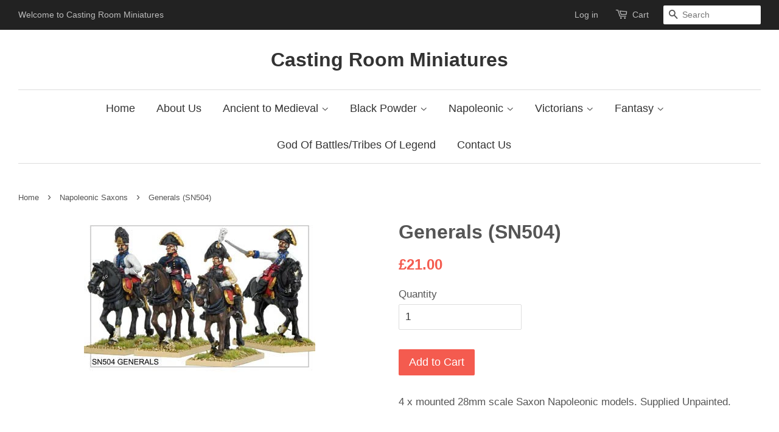

--- FILE ---
content_type: text/html; charset=utf-8
request_url: https://castingroomminiatures.com/collections/napoleonic-saxons/products/early-napoleonic-saxon-generals
body_size: 14350
content:
<!doctype html>
<!--[if lt IE 7]><html class="no-js lt-ie9 lt-ie8 lt-ie7" lang="en"> <![endif]-->
<!--[if IE 7]><html class="no-js lt-ie9 lt-ie8" lang="en"> <![endif]-->
<!--[if IE 8]><html class="no-js lt-ie9" lang="en"> <![endif]-->
<!--[if IE 9 ]><html class="ie9 no-js"> <![endif]-->
<!--[if (gt IE 9)|!(IE)]><!--> <html class="no-js"> <!--<![endif]-->
<head>

  <!-- Basic page needs ================================================== -->
  <meta charset="utf-8">
  <meta http-equiv="X-UA-Compatible" content="IE=edge,chrome=1">

  

  <!-- Title and description ================================================== -->
  <title>
  Generals (SN504) &ndash; Casting Room Miniatures
  </title>

  
  <meta name="description" content="4 x mounted 28mm scale Saxon Napoleonic models. Supplied Unpainted.">
  

  <!-- Product meta ================================================== -->
  

  <meta property="og:type" content="product">
  <meta property="og:title" content="Generals (SN504)">
  
  <meta property="og:image" content="http://castingroomminiatures.com/cdn/shop/products/SN504_grande.jpeg?v=1442063103">
  <meta property="og:image:secure_url" content="https://castingroomminiatures.com/cdn/shop/products/SN504_grande.jpeg?v=1442063103">
  
  <meta property="og:price:amount" content="21.00">
  <meta property="og:price:currency" content="GBP">


  <meta property="og:description" content="4 x mounted 28mm scale Saxon Napoleonic models. Supplied Unpainted.">

  <meta property="og:url" content="https://castingroomminiatures.com/products/early-napoleonic-saxon-generals">
  <meta property="og:site_name" content="Casting Room Miniatures">

  

<meta name="twitter:card" content="summary">



  <meta name="twitter:title" content="Generals (SN504)">
  <meta name="twitter:description" content="4 x mounted 28mm scale Saxon Napoleonic models. Supplied Unpainted.">
  <meta name="twitter:image" content="https://castingroomminiatures.com/cdn/shop/products/SN504_medium.jpeg?v=1442063103">
  <meta name="twitter:image:width" content="240">
  <meta name="twitter:image:height" content="240">



  <!-- Helpers ================================================== -->
  <link rel="canonical" href="https://castingroomminiatures.com/products/early-napoleonic-saxon-generals">
  <meta name="viewport" content="width=device-width,initial-scale=1">
  <meta name="theme-color" content="#f45b4f">

  <!-- CSS ================================================== -->
  <link href="//castingroomminiatures.com/cdn/shop/t/2/assets/timber.scss.css?v=179853980926013532741699720208" rel="stylesheet" type="text/css" media="all" />
  <link href="//castingroomminiatures.com/cdn/shop/t/2/assets/theme.scss.css?v=15650846286171625111699720208" rel="stylesheet" type="text/css" media="all" />

  




  <!-- Header hook for plugins ================================================== -->
  <script>window.performance && window.performance.mark && window.performance.mark('shopify.content_for_header.start');</script><meta id="shopify-digital-wallet" name="shopify-digital-wallet" content="/9760688/digital_wallets/dialog">
<meta name="shopify-checkout-api-token" content="7d101d76428c4da717bcb672fd342b42">
<meta id="in-context-paypal-metadata" data-shop-id="9760688" data-venmo-supported="false" data-environment="production" data-locale="en_US" data-paypal-v4="true" data-currency="GBP">
<link rel="alternate" type="application/json+oembed" href="https://castingroomminiatures.com/products/early-napoleonic-saxon-generals.oembed">
<script async="async" src="/checkouts/internal/preloads.js?locale=en-GB"></script>
<link rel="preconnect" href="https://shop.app" crossorigin="anonymous">
<script async="async" src="https://shop.app/checkouts/internal/preloads.js?locale=en-GB&shop_id=9760688" crossorigin="anonymous"></script>
<script id="apple-pay-shop-capabilities" type="application/json">{"shopId":9760688,"countryCode":"GB","currencyCode":"GBP","merchantCapabilities":["supports3DS"],"merchantId":"gid:\/\/shopify\/Shop\/9760688","merchantName":"Casting Room Miniatures","requiredBillingContactFields":["postalAddress","email"],"requiredShippingContactFields":["postalAddress","email"],"shippingType":"shipping","supportedNetworks":["visa","maestro","masterCard","amex","discover","elo"],"total":{"type":"pending","label":"Casting Room Miniatures","amount":"1.00"},"shopifyPaymentsEnabled":true,"supportsSubscriptions":true}</script>
<script id="shopify-features" type="application/json">{"accessToken":"7d101d76428c4da717bcb672fd342b42","betas":["rich-media-storefront-analytics"],"domain":"castingroomminiatures.com","predictiveSearch":true,"shopId":9760688,"locale":"en"}</script>
<script>var Shopify = Shopify || {};
Shopify.shop = "casting-room-miniatures.myshopify.com";
Shopify.locale = "en";
Shopify.currency = {"active":"GBP","rate":"1.0"};
Shopify.country = "GB";
Shopify.theme = {"name":"minimal","id":40251589,"schema_name":null,"schema_version":null,"theme_store_id":null,"role":"main"};
Shopify.theme.handle = "null";
Shopify.theme.style = {"id":null,"handle":null};
Shopify.cdnHost = "castingroomminiatures.com/cdn";
Shopify.routes = Shopify.routes || {};
Shopify.routes.root = "/";</script>
<script type="module">!function(o){(o.Shopify=o.Shopify||{}).modules=!0}(window);</script>
<script>!function(o){function n(){var o=[];function n(){o.push(Array.prototype.slice.apply(arguments))}return n.q=o,n}var t=o.Shopify=o.Shopify||{};t.loadFeatures=n(),t.autoloadFeatures=n()}(window);</script>
<script>
  window.ShopifyPay = window.ShopifyPay || {};
  window.ShopifyPay.apiHost = "shop.app\/pay";
  window.ShopifyPay.redirectState = null;
</script>
<script id="shop-js-analytics" type="application/json">{"pageType":"product"}</script>
<script defer="defer" async type="module" src="//castingroomminiatures.com/cdn/shopifycloud/shop-js/modules/v2/client.init-shop-cart-sync_BT-GjEfc.en.esm.js"></script>
<script defer="defer" async type="module" src="//castingroomminiatures.com/cdn/shopifycloud/shop-js/modules/v2/chunk.common_D58fp_Oc.esm.js"></script>
<script defer="defer" async type="module" src="//castingroomminiatures.com/cdn/shopifycloud/shop-js/modules/v2/chunk.modal_xMitdFEc.esm.js"></script>
<script type="module">
  await import("//castingroomminiatures.com/cdn/shopifycloud/shop-js/modules/v2/client.init-shop-cart-sync_BT-GjEfc.en.esm.js");
await import("//castingroomminiatures.com/cdn/shopifycloud/shop-js/modules/v2/chunk.common_D58fp_Oc.esm.js");
await import("//castingroomminiatures.com/cdn/shopifycloud/shop-js/modules/v2/chunk.modal_xMitdFEc.esm.js");

  window.Shopify.SignInWithShop?.initShopCartSync?.({"fedCMEnabled":true,"windoidEnabled":true});

</script>
<script>
  window.Shopify = window.Shopify || {};
  if (!window.Shopify.featureAssets) window.Shopify.featureAssets = {};
  window.Shopify.featureAssets['shop-js'] = {"shop-cart-sync":["modules/v2/client.shop-cart-sync_DZOKe7Ll.en.esm.js","modules/v2/chunk.common_D58fp_Oc.esm.js","modules/v2/chunk.modal_xMitdFEc.esm.js"],"init-fed-cm":["modules/v2/client.init-fed-cm_B6oLuCjv.en.esm.js","modules/v2/chunk.common_D58fp_Oc.esm.js","modules/v2/chunk.modal_xMitdFEc.esm.js"],"shop-cash-offers":["modules/v2/client.shop-cash-offers_D2sdYoxE.en.esm.js","modules/v2/chunk.common_D58fp_Oc.esm.js","modules/v2/chunk.modal_xMitdFEc.esm.js"],"shop-login-button":["modules/v2/client.shop-login-button_QeVjl5Y3.en.esm.js","modules/v2/chunk.common_D58fp_Oc.esm.js","modules/v2/chunk.modal_xMitdFEc.esm.js"],"pay-button":["modules/v2/client.pay-button_DXTOsIq6.en.esm.js","modules/v2/chunk.common_D58fp_Oc.esm.js","modules/v2/chunk.modal_xMitdFEc.esm.js"],"shop-button":["modules/v2/client.shop-button_DQZHx9pm.en.esm.js","modules/v2/chunk.common_D58fp_Oc.esm.js","modules/v2/chunk.modal_xMitdFEc.esm.js"],"avatar":["modules/v2/client.avatar_BTnouDA3.en.esm.js"],"init-windoid":["modules/v2/client.init-windoid_CR1B-cfM.en.esm.js","modules/v2/chunk.common_D58fp_Oc.esm.js","modules/v2/chunk.modal_xMitdFEc.esm.js"],"init-shop-for-new-customer-accounts":["modules/v2/client.init-shop-for-new-customer-accounts_C_vY_xzh.en.esm.js","modules/v2/client.shop-login-button_QeVjl5Y3.en.esm.js","modules/v2/chunk.common_D58fp_Oc.esm.js","modules/v2/chunk.modal_xMitdFEc.esm.js"],"init-shop-email-lookup-coordinator":["modules/v2/client.init-shop-email-lookup-coordinator_BI7n9ZSv.en.esm.js","modules/v2/chunk.common_D58fp_Oc.esm.js","modules/v2/chunk.modal_xMitdFEc.esm.js"],"init-shop-cart-sync":["modules/v2/client.init-shop-cart-sync_BT-GjEfc.en.esm.js","modules/v2/chunk.common_D58fp_Oc.esm.js","modules/v2/chunk.modal_xMitdFEc.esm.js"],"shop-toast-manager":["modules/v2/client.shop-toast-manager_DiYdP3xc.en.esm.js","modules/v2/chunk.common_D58fp_Oc.esm.js","modules/v2/chunk.modal_xMitdFEc.esm.js"],"init-customer-accounts":["modules/v2/client.init-customer-accounts_D9ZNqS-Q.en.esm.js","modules/v2/client.shop-login-button_QeVjl5Y3.en.esm.js","modules/v2/chunk.common_D58fp_Oc.esm.js","modules/v2/chunk.modal_xMitdFEc.esm.js"],"init-customer-accounts-sign-up":["modules/v2/client.init-customer-accounts-sign-up_iGw4briv.en.esm.js","modules/v2/client.shop-login-button_QeVjl5Y3.en.esm.js","modules/v2/chunk.common_D58fp_Oc.esm.js","modules/v2/chunk.modal_xMitdFEc.esm.js"],"shop-follow-button":["modules/v2/client.shop-follow-button_CqMgW2wH.en.esm.js","modules/v2/chunk.common_D58fp_Oc.esm.js","modules/v2/chunk.modal_xMitdFEc.esm.js"],"checkout-modal":["modules/v2/client.checkout-modal_xHeaAweL.en.esm.js","modules/v2/chunk.common_D58fp_Oc.esm.js","modules/v2/chunk.modal_xMitdFEc.esm.js"],"shop-login":["modules/v2/client.shop-login_D91U-Q7h.en.esm.js","modules/v2/chunk.common_D58fp_Oc.esm.js","modules/v2/chunk.modal_xMitdFEc.esm.js"],"lead-capture":["modules/v2/client.lead-capture_BJmE1dJe.en.esm.js","modules/v2/chunk.common_D58fp_Oc.esm.js","modules/v2/chunk.modal_xMitdFEc.esm.js"],"payment-terms":["modules/v2/client.payment-terms_Ci9AEqFq.en.esm.js","modules/v2/chunk.common_D58fp_Oc.esm.js","modules/v2/chunk.modal_xMitdFEc.esm.js"]};
</script>
<script id="__st">var __st={"a":9760688,"offset":0,"reqid":"2fa863a6-c5c4-4610-be36-f707d20d7255-1769076734","pageurl":"castingroomminiatures.com\/collections\/napoleonic-saxons\/products\/early-napoleonic-saxon-generals","u":"e8b29844be45","p":"product","rtyp":"product","rid":2091458757};</script>
<script>window.ShopifyPaypalV4VisibilityTracking = true;</script>
<script id="captcha-bootstrap">!function(){'use strict';const t='contact',e='account',n='new_comment',o=[[t,t],['blogs',n],['comments',n],[t,'customer']],c=[[e,'customer_login'],[e,'guest_login'],[e,'recover_customer_password'],[e,'create_customer']],r=t=>t.map((([t,e])=>`form[action*='/${t}']:not([data-nocaptcha='true']) input[name='form_type'][value='${e}']`)).join(','),a=t=>()=>t?[...document.querySelectorAll(t)].map((t=>t.form)):[];function s(){const t=[...o],e=r(t);return a(e)}const i='password',u='form_key',d=['recaptcha-v3-token','g-recaptcha-response','h-captcha-response',i],f=()=>{try{return window.sessionStorage}catch{return}},m='__shopify_v',_=t=>t.elements[u];function p(t,e,n=!1){try{const o=window.sessionStorage,c=JSON.parse(o.getItem(e)),{data:r}=function(t){const{data:e,action:n}=t;return t[m]||n?{data:e,action:n}:{data:t,action:n}}(c);for(const[e,n]of Object.entries(r))t.elements[e]&&(t.elements[e].value=n);n&&o.removeItem(e)}catch(o){console.error('form repopulation failed',{error:o})}}const l='form_type',E='cptcha';function T(t){t.dataset[E]=!0}const w=window,h=w.document,L='Shopify',v='ce_forms',y='captcha';let A=!1;((t,e)=>{const n=(g='f06e6c50-85a8-45c8-87d0-21a2b65856fe',I='https://cdn.shopify.com/shopifycloud/storefront-forms-hcaptcha/ce_storefront_forms_captcha_hcaptcha.v1.5.2.iife.js',D={infoText:'Protected by hCaptcha',privacyText:'Privacy',termsText:'Terms'},(t,e,n)=>{const o=w[L][v],c=o.bindForm;if(c)return c(t,g,e,D).then(n);var r;o.q.push([[t,g,e,D],n]),r=I,A||(h.body.append(Object.assign(h.createElement('script'),{id:'captcha-provider',async:!0,src:r})),A=!0)});var g,I,D;w[L]=w[L]||{},w[L][v]=w[L][v]||{},w[L][v].q=[],w[L][y]=w[L][y]||{},w[L][y].protect=function(t,e){n(t,void 0,e),T(t)},Object.freeze(w[L][y]),function(t,e,n,w,h,L){const[v,y,A,g]=function(t,e,n){const i=e?o:[],u=t?c:[],d=[...i,...u],f=r(d),m=r(i),_=r(d.filter((([t,e])=>n.includes(e))));return[a(f),a(m),a(_),s()]}(w,h,L),I=t=>{const e=t.target;return e instanceof HTMLFormElement?e:e&&e.form},D=t=>v().includes(t);t.addEventListener('submit',(t=>{const e=I(t);if(!e)return;const n=D(e)&&!e.dataset.hcaptchaBound&&!e.dataset.recaptchaBound,o=_(e),c=g().includes(e)&&(!o||!o.value);(n||c)&&t.preventDefault(),c&&!n&&(function(t){try{if(!f())return;!function(t){const e=f();if(!e)return;const n=_(t);if(!n)return;const o=n.value;o&&e.removeItem(o)}(t);const e=Array.from(Array(32),(()=>Math.random().toString(36)[2])).join('');!function(t,e){_(t)||t.append(Object.assign(document.createElement('input'),{type:'hidden',name:u})),t.elements[u].value=e}(t,e),function(t,e){const n=f();if(!n)return;const o=[...t.querySelectorAll(`input[type='${i}']`)].map((({name:t})=>t)),c=[...d,...o],r={};for(const[a,s]of new FormData(t).entries())c.includes(a)||(r[a]=s);n.setItem(e,JSON.stringify({[m]:1,action:t.action,data:r}))}(t,e)}catch(e){console.error('failed to persist form',e)}}(e),e.submit())}));const S=(t,e)=>{t&&!t.dataset[E]&&(n(t,e.some((e=>e===t))),T(t))};for(const o of['focusin','change'])t.addEventListener(o,(t=>{const e=I(t);D(e)&&S(e,y())}));const B=e.get('form_key'),M=e.get(l),P=B&&M;t.addEventListener('DOMContentLoaded',(()=>{const t=y();if(P)for(const e of t)e.elements[l].value===M&&p(e,B);[...new Set([...A(),...v().filter((t=>'true'===t.dataset.shopifyCaptcha))])].forEach((e=>S(e,t)))}))}(h,new URLSearchParams(w.location.search),n,t,e,['guest_login'])})(!0,!0)}();</script>
<script integrity="sha256-4kQ18oKyAcykRKYeNunJcIwy7WH5gtpwJnB7kiuLZ1E=" data-source-attribution="shopify.loadfeatures" defer="defer" src="//castingroomminiatures.com/cdn/shopifycloud/storefront/assets/storefront/load_feature-a0a9edcb.js" crossorigin="anonymous"></script>
<script crossorigin="anonymous" defer="defer" src="//castingroomminiatures.com/cdn/shopifycloud/storefront/assets/shopify_pay/storefront-65b4c6d7.js?v=20250812"></script>
<script data-source-attribution="shopify.dynamic_checkout.dynamic.init">var Shopify=Shopify||{};Shopify.PaymentButton=Shopify.PaymentButton||{isStorefrontPortableWallets:!0,init:function(){window.Shopify.PaymentButton.init=function(){};var t=document.createElement("script");t.src="https://castingroomminiatures.com/cdn/shopifycloud/portable-wallets/latest/portable-wallets.en.js",t.type="module",document.head.appendChild(t)}};
</script>
<script data-source-attribution="shopify.dynamic_checkout.buyer_consent">
  function portableWalletsHideBuyerConsent(e){var t=document.getElementById("shopify-buyer-consent"),n=document.getElementById("shopify-subscription-policy-button");t&&n&&(t.classList.add("hidden"),t.setAttribute("aria-hidden","true"),n.removeEventListener("click",e))}function portableWalletsShowBuyerConsent(e){var t=document.getElementById("shopify-buyer-consent"),n=document.getElementById("shopify-subscription-policy-button");t&&n&&(t.classList.remove("hidden"),t.removeAttribute("aria-hidden"),n.addEventListener("click",e))}window.Shopify?.PaymentButton&&(window.Shopify.PaymentButton.hideBuyerConsent=portableWalletsHideBuyerConsent,window.Shopify.PaymentButton.showBuyerConsent=portableWalletsShowBuyerConsent);
</script>
<script data-source-attribution="shopify.dynamic_checkout.cart.bootstrap">document.addEventListener("DOMContentLoaded",(function(){function t(){return document.querySelector("shopify-accelerated-checkout-cart, shopify-accelerated-checkout")}if(t())Shopify.PaymentButton.init();else{new MutationObserver((function(e,n){t()&&(Shopify.PaymentButton.init(),n.disconnect())})).observe(document.body,{childList:!0,subtree:!0})}}));
</script>
<link id="shopify-accelerated-checkout-styles" rel="stylesheet" media="screen" href="https://castingroomminiatures.com/cdn/shopifycloud/portable-wallets/latest/accelerated-checkout-backwards-compat.css" crossorigin="anonymous">
<style id="shopify-accelerated-checkout-cart">
        #shopify-buyer-consent {
  margin-top: 1em;
  display: inline-block;
  width: 100%;
}

#shopify-buyer-consent.hidden {
  display: none;
}

#shopify-subscription-policy-button {
  background: none;
  border: none;
  padding: 0;
  text-decoration: underline;
  font-size: inherit;
  cursor: pointer;
}

#shopify-subscription-policy-button::before {
  box-shadow: none;
}

      </style>

<script>window.performance && window.performance.mark && window.performance.mark('shopify.content_for_header.end');</script>

  

<!--[if lt IE 9]>
<script src="//cdnjs.cloudflare.com/ajax/libs/html5shiv/3.7.2/html5shiv.min.js" type="text/javascript"></script>
<script src="//castingroomminiatures.com/cdn/shop/t/2/assets/respond.min.js?v=52248677837542619231440953095" type="text/javascript"></script>
<link href="//castingroomminiatures.com/cdn/shop/t/2/assets/respond-proxy.html" id="respond-proxy" rel="respond-proxy" />
<link href="//castingroomminiatures.com/search?q=61a515d38dee2559434f27ccf2161d0b" id="respond-redirect" rel="respond-redirect" />
<script src="//castingroomminiatures.com/search?q=61a515d38dee2559434f27ccf2161d0b" type="text/javascript"></script>
<![endif]-->



  <script src="//ajax.googleapis.com/ajax/libs/jquery/1.11.0/jquery.min.js" type="text/javascript"></script>
  <script src="//castingroomminiatures.com/cdn/shop/t/2/assets/modernizr.min.js?v=26620055551102246001440953095" type="text/javascript"></script>

  
  

<link href="https://monorail-edge.shopifysvc.com" rel="dns-prefetch">
<script>(function(){if ("sendBeacon" in navigator && "performance" in window) {try {var session_token_from_headers = performance.getEntriesByType('navigation')[0].serverTiming.find(x => x.name == '_s').description;} catch {var session_token_from_headers = undefined;}var session_cookie_matches = document.cookie.match(/_shopify_s=([^;]*)/);var session_token_from_cookie = session_cookie_matches && session_cookie_matches.length === 2 ? session_cookie_matches[1] : "";var session_token = session_token_from_headers || session_token_from_cookie || "";function handle_abandonment_event(e) {var entries = performance.getEntries().filter(function(entry) {return /monorail-edge.shopifysvc.com/.test(entry.name);});if (!window.abandonment_tracked && entries.length === 0) {window.abandonment_tracked = true;var currentMs = Date.now();var navigation_start = performance.timing.navigationStart;var payload = {shop_id: 9760688,url: window.location.href,navigation_start,duration: currentMs - navigation_start,session_token,page_type: "product"};window.navigator.sendBeacon("https://monorail-edge.shopifysvc.com/v1/produce", JSON.stringify({schema_id: "online_store_buyer_site_abandonment/1.1",payload: payload,metadata: {event_created_at_ms: currentMs,event_sent_at_ms: currentMs}}));}}window.addEventListener('pagehide', handle_abandonment_event);}}());</script>
<script id="web-pixels-manager-setup">(function e(e,d,r,n,o){if(void 0===o&&(o={}),!Boolean(null===(a=null===(i=window.Shopify)||void 0===i?void 0:i.analytics)||void 0===a?void 0:a.replayQueue)){var i,a;window.Shopify=window.Shopify||{};var t=window.Shopify;t.analytics=t.analytics||{};var s=t.analytics;s.replayQueue=[],s.publish=function(e,d,r){return s.replayQueue.push([e,d,r]),!0};try{self.performance.mark("wpm:start")}catch(e){}var l=function(){var e={modern:/Edge?\/(1{2}[4-9]|1[2-9]\d|[2-9]\d{2}|\d{4,})\.\d+(\.\d+|)|Firefox\/(1{2}[4-9]|1[2-9]\d|[2-9]\d{2}|\d{4,})\.\d+(\.\d+|)|Chrom(ium|e)\/(9{2}|\d{3,})\.\d+(\.\d+|)|(Maci|X1{2}).+ Version\/(15\.\d+|(1[6-9]|[2-9]\d|\d{3,})\.\d+)([,.]\d+|)( \(\w+\)|)( Mobile\/\w+|) Safari\/|Chrome.+OPR\/(9{2}|\d{3,})\.\d+\.\d+|(CPU[ +]OS|iPhone[ +]OS|CPU[ +]iPhone|CPU IPhone OS|CPU iPad OS)[ +]+(15[._]\d+|(1[6-9]|[2-9]\d|\d{3,})[._]\d+)([._]\d+|)|Android:?[ /-](13[3-9]|1[4-9]\d|[2-9]\d{2}|\d{4,})(\.\d+|)(\.\d+|)|Android.+Firefox\/(13[5-9]|1[4-9]\d|[2-9]\d{2}|\d{4,})\.\d+(\.\d+|)|Android.+Chrom(ium|e)\/(13[3-9]|1[4-9]\d|[2-9]\d{2}|\d{4,})\.\d+(\.\d+|)|SamsungBrowser\/([2-9]\d|\d{3,})\.\d+/,legacy:/Edge?\/(1[6-9]|[2-9]\d|\d{3,})\.\d+(\.\d+|)|Firefox\/(5[4-9]|[6-9]\d|\d{3,})\.\d+(\.\d+|)|Chrom(ium|e)\/(5[1-9]|[6-9]\d|\d{3,})\.\d+(\.\d+|)([\d.]+$|.*Safari\/(?![\d.]+ Edge\/[\d.]+$))|(Maci|X1{2}).+ Version\/(10\.\d+|(1[1-9]|[2-9]\d|\d{3,})\.\d+)([,.]\d+|)( \(\w+\)|)( Mobile\/\w+|) Safari\/|Chrome.+OPR\/(3[89]|[4-9]\d|\d{3,})\.\d+\.\d+|(CPU[ +]OS|iPhone[ +]OS|CPU[ +]iPhone|CPU IPhone OS|CPU iPad OS)[ +]+(10[._]\d+|(1[1-9]|[2-9]\d|\d{3,})[._]\d+)([._]\d+|)|Android:?[ /-](13[3-9]|1[4-9]\d|[2-9]\d{2}|\d{4,})(\.\d+|)(\.\d+|)|Mobile Safari.+OPR\/([89]\d|\d{3,})\.\d+\.\d+|Android.+Firefox\/(13[5-9]|1[4-9]\d|[2-9]\d{2}|\d{4,})\.\d+(\.\d+|)|Android.+Chrom(ium|e)\/(13[3-9]|1[4-9]\d|[2-9]\d{2}|\d{4,})\.\d+(\.\d+|)|Android.+(UC? ?Browser|UCWEB|U3)[ /]?(15\.([5-9]|\d{2,})|(1[6-9]|[2-9]\d|\d{3,})\.\d+)\.\d+|SamsungBrowser\/(5\.\d+|([6-9]|\d{2,})\.\d+)|Android.+MQ{2}Browser\/(14(\.(9|\d{2,})|)|(1[5-9]|[2-9]\d|\d{3,})(\.\d+|))(\.\d+|)|K[Aa][Ii]OS\/(3\.\d+|([4-9]|\d{2,})\.\d+)(\.\d+|)/},d=e.modern,r=e.legacy,n=navigator.userAgent;return n.match(d)?"modern":n.match(r)?"legacy":"unknown"}(),u="modern"===l?"modern":"legacy",c=(null!=n?n:{modern:"",legacy:""})[u],f=function(e){return[e.baseUrl,"/wpm","/b",e.hashVersion,"modern"===e.buildTarget?"m":"l",".js"].join("")}({baseUrl:d,hashVersion:r,buildTarget:u}),m=function(e){var d=e.version,r=e.bundleTarget,n=e.surface,o=e.pageUrl,i=e.monorailEndpoint;return{emit:function(e){var a=e.status,t=e.errorMsg,s=(new Date).getTime(),l=JSON.stringify({metadata:{event_sent_at_ms:s},events:[{schema_id:"web_pixels_manager_load/3.1",payload:{version:d,bundle_target:r,page_url:o,status:a,surface:n,error_msg:t},metadata:{event_created_at_ms:s}}]});if(!i)return console&&console.warn&&console.warn("[Web Pixels Manager] No Monorail endpoint provided, skipping logging."),!1;try{return self.navigator.sendBeacon.bind(self.navigator)(i,l)}catch(e){}var u=new XMLHttpRequest;try{return u.open("POST",i,!0),u.setRequestHeader("Content-Type","text/plain"),u.send(l),!0}catch(e){return console&&console.warn&&console.warn("[Web Pixels Manager] Got an unhandled error while logging to Monorail."),!1}}}}({version:r,bundleTarget:l,surface:e.surface,pageUrl:self.location.href,monorailEndpoint:e.monorailEndpoint});try{o.browserTarget=l,function(e){var d=e.src,r=e.async,n=void 0===r||r,o=e.onload,i=e.onerror,a=e.sri,t=e.scriptDataAttributes,s=void 0===t?{}:t,l=document.createElement("script"),u=document.querySelector("head"),c=document.querySelector("body");if(l.async=n,l.src=d,a&&(l.integrity=a,l.crossOrigin="anonymous"),s)for(var f in s)if(Object.prototype.hasOwnProperty.call(s,f))try{l.dataset[f]=s[f]}catch(e){}if(o&&l.addEventListener("load",o),i&&l.addEventListener("error",i),u)u.appendChild(l);else{if(!c)throw new Error("Did not find a head or body element to append the script");c.appendChild(l)}}({src:f,async:!0,onload:function(){if(!function(){var e,d;return Boolean(null===(d=null===(e=window.Shopify)||void 0===e?void 0:e.analytics)||void 0===d?void 0:d.initialized)}()){var d=window.webPixelsManager.init(e)||void 0;if(d){var r=window.Shopify.analytics;r.replayQueue.forEach((function(e){var r=e[0],n=e[1],o=e[2];d.publishCustomEvent(r,n,o)})),r.replayQueue=[],r.publish=d.publishCustomEvent,r.visitor=d.visitor,r.initialized=!0}}},onerror:function(){return m.emit({status:"failed",errorMsg:"".concat(f," has failed to load")})},sri:function(e){var d=/^sha384-[A-Za-z0-9+/=]+$/;return"string"==typeof e&&d.test(e)}(c)?c:"",scriptDataAttributes:o}),m.emit({status:"loading"})}catch(e){m.emit({status:"failed",errorMsg:(null==e?void 0:e.message)||"Unknown error"})}}})({shopId: 9760688,storefrontBaseUrl: "https://castingroomminiatures.com",extensionsBaseUrl: "https://extensions.shopifycdn.com/cdn/shopifycloud/web-pixels-manager",monorailEndpoint: "https://monorail-edge.shopifysvc.com/unstable/produce_batch",surface: "storefront-renderer",enabledBetaFlags: ["2dca8a86"],webPixelsConfigList: [{"id":"shopify-app-pixel","configuration":"{}","eventPayloadVersion":"v1","runtimeContext":"STRICT","scriptVersion":"0450","apiClientId":"shopify-pixel","type":"APP","privacyPurposes":["ANALYTICS","MARKETING"]},{"id":"shopify-custom-pixel","eventPayloadVersion":"v1","runtimeContext":"LAX","scriptVersion":"0450","apiClientId":"shopify-pixel","type":"CUSTOM","privacyPurposes":["ANALYTICS","MARKETING"]}],isMerchantRequest: false,initData: {"shop":{"name":"Casting Room Miniatures","paymentSettings":{"currencyCode":"GBP"},"myshopifyDomain":"casting-room-miniatures.myshopify.com","countryCode":"GB","storefrontUrl":"https:\/\/castingroomminiatures.com"},"customer":null,"cart":null,"checkout":null,"productVariants":[{"price":{"amount":21.0,"currencyCode":"GBP"},"product":{"title":"Generals (SN504)","vendor":"Casting Room Miniatures","id":"2091458757","untranslatedTitle":"Generals (SN504)","url":"\/products\/early-napoleonic-saxon-generals","type":""},"id":"5991630277","image":{"src":"\/\/castingroomminiatures.com\/cdn\/shop\/products\/SN504.jpeg?v=1442063103"},"sku":"SN504","title":"Default Title","untranslatedTitle":"Default Title"}],"purchasingCompany":null},},"https://castingroomminiatures.com/cdn","fcfee988w5aeb613cpc8e4bc33m6693e112",{"modern":"","legacy":""},{"shopId":"9760688","storefrontBaseUrl":"https:\/\/castingroomminiatures.com","extensionBaseUrl":"https:\/\/extensions.shopifycdn.com\/cdn\/shopifycloud\/web-pixels-manager","surface":"storefront-renderer","enabledBetaFlags":"[\"2dca8a86\"]","isMerchantRequest":"false","hashVersion":"fcfee988w5aeb613cpc8e4bc33m6693e112","publish":"custom","events":"[[\"page_viewed\",{}],[\"product_viewed\",{\"productVariant\":{\"price\":{\"amount\":21.0,\"currencyCode\":\"GBP\"},\"product\":{\"title\":\"Generals (SN504)\",\"vendor\":\"Casting Room Miniatures\",\"id\":\"2091458757\",\"untranslatedTitle\":\"Generals (SN504)\",\"url\":\"\/products\/early-napoleonic-saxon-generals\",\"type\":\"\"},\"id\":\"5991630277\",\"image\":{\"src\":\"\/\/castingroomminiatures.com\/cdn\/shop\/products\/SN504.jpeg?v=1442063103\"},\"sku\":\"SN504\",\"title\":\"Default Title\",\"untranslatedTitle\":\"Default Title\"}}]]"});</script><script>
  window.ShopifyAnalytics = window.ShopifyAnalytics || {};
  window.ShopifyAnalytics.meta = window.ShopifyAnalytics.meta || {};
  window.ShopifyAnalytics.meta.currency = 'GBP';
  var meta = {"product":{"id":2091458757,"gid":"gid:\/\/shopify\/Product\/2091458757","vendor":"Casting Room Miniatures","type":"","handle":"early-napoleonic-saxon-generals","variants":[{"id":5991630277,"price":2100,"name":"Generals (SN504)","public_title":null,"sku":"SN504"}],"remote":false},"page":{"pageType":"product","resourceType":"product","resourceId":2091458757,"requestId":"2fa863a6-c5c4-4610-be36-f707d20d7255-1769076734"}};
  for (var attr in meta) {
    window.ShopifyAnalytics.meta[attr] = meta[attr];
  }
</script>
<script class="analytics">
  (function () {
    var customDocumentWrite = function(content) {
      var jquery = null;

      if (window.jQuery) {
        jquery = window.jQuery;
      } else if (window.Checkout && window.Checkout.$) {
        jquery = window.Checkout.$;
      }

      if (jquery) {
        jquery('body').append(content);
      }
    };

    var hasLoggedConversion = function(token) {
      if (token) {
        return document.cookie.indexOf('loggedConversion=' + token) !== -1;
      }
      return false;
    }

    var setCookieIfConversion = function(token) {
      if (token) {
        var twoMonthsFromNow = new Date(Date.now());
        twoMonthsFromNow.setMonth(twoMonthsFromNow.getMonth() + 2);

        document.cookie = 'loggedConversion=' + token + '; expires=' + twoMonthsFromNow;
      }
    }

    var trekkie = window.ShopifyAnalytics.lib = window.trekkie = window.trekkie || [];
    if (trekkie.integrations) {
      return;
    }
    trekkie.methods = [
      'identify',
      'page',
      'ready',
      'track',
      'trackForm',
      'trackLink'
    ];
    trekkie.factory = function(method) {
      return function() {
        var args = Array.prototype.slice.call(arguments);
        args.unshift(method);
        trekkie.push(args);
        return trekkie;
      };
    };
    for (var i = 0; i < trekkie.methods.length; i++) {
      var key = trekkie.methods[i];
      trekkie[key] = trekkie.factory(key);
    }
    trekkie.load = function(config) {
      trekkie.config = config || {};
      trekkie.config.initialDocumentCookie = document.cookie;
      var first = document.getElementsByTagName('script')[0];
      var script = document.createElement('script');
      script.type = 'text/javascript';
      script.onerror = function(e) {
        var scriptFallback = document.createElement('script');
        scriptFallback.type = 'text/javascript';
        scriptFallback.onerror = function(error) {
                var Monorail = {
      produce: function produce(monorailDomain, schemaId, payload) {
        var currentMs = new Date().getTime();
        var event = {
          schema_id: schemaId,
          payload: payload,
          metadata: {
            event_created_at_ms: currentMs,
            event_sent_at_ms: currentMs
          }
        };
        return Monorail.sendRequest("https://" + monorailDomain + "/v1/produce", JSON.stringify(event));
      },
      sendRequest: function sendRequest(endpointUrl, payload) {
        // Try the sendBeacon API
        if (window && window.navigator && typeof window.navigator.sendBeacon === 'function' && typeof window.Blob === 'function' && !Monorail.isIos12()) {
          var blobData = new window.Blob([payload], {
            type: 'text/plain'
          });

          if (window.navigator.sendBeacon(endpointUrl, blobData)) {
            return true;
          } // sendBeacon was not successful

        } // XHR beacon

        var xhr = new XMLHttpRequest();

        try {
          xhr.open('POST', endpointUrl);
          xhr.setRequestHeader('Content-Type', 'text/plain');
          xhr.send(payload);
        } catch (e) {
          console.log(e);
        }

        return false;
      },
      isIos12: function isIos12() {
        return window.navigator.userAgent.lastIndexOf('iPhone; CPU iPhone OS 12_') !== -1 || window.navigator.userAgent.lastIndexOf('iPad; CPU OS 12_') !== -1;
      }
    };
    Monorail.produce('monorail-edge.shopifysvc.com',
      'trekkie_storefront_load_errors/1.1',
      {shop_id: 9760688,
      theme_id: 40251589,
      app_name: "storefront",
      context_url: window.location.href,
      source_url: "//castingroomminiatures.com/cdn/s/trekkie.storefront.1bbfab421998800ff09850b62e84b8915387986d.min.js"});

        };
        scriptFallback.async = true;
        scriptFallback.src = '//castingroomminiatures.com/cdn/s/trekkie.storefront.1bbfab421998800ff09850b62e84b8915387986d.min.js';
        first.parentNode.insertBefore(scriptFallback, first);
      };
      script.async = true;
      script.src = '//castingroomminiatures.com/cdn/s/trekkie.storefront.1bbfab421998800ff09850b62e84b8915387986d.min.js';
      first.parentNode.insertBefore(script, first);
    };
    trekkie.load(
      {"Trekkie":{"appName":"storefront","development":false,"defaultAttributes":{"shopId":9760688,"isMerchantRequest":null,"themeId":40251589,"themeCityHash":"1729045000143469325","contentLanguage":"en","currency":"GBP","eventMetadataId":"e9fb2b33-1030-4d58-9610-a1e38e103ed7"},"isServerSideCookieWritingEnabled":true,"monorailRegion":"shop_domain","enabledBetaFlags":["65f19447"]},"Session Attribution":{},"S2S":{"facebookCapiEnabled":false,"source":"trekkie-storefront-renderer","apiClientId":580111}}
    );

    var loaded = false;
    trekkie.ready(function() {
      if (loaded) return;
      loaded = true;

      window.ShopifyAnalytics.lib = window.trekkie;

      var originalDocumentWrite = document.write;
      document.write = customDocumentWrite;
      try { window.ShopifyAnalytics.merchantGoogleAnalytics.call(this); } catch(error) {};
      document.write = originalDocumentWrite;

      window.ShopifyAnalytics.lib.page(null,{"pageType":"product","resourceType":"product","resourceId":2091458757,"requestId":"2fa863a6-c5c4-4610-be36-f707d20d7255-1769076734","shopifyEmitted":true});

      var match = window.location.pathname.match(/checkouts\/(.+)\/(thank_you|post_purchase)/)
      var token = match? match[1]: undefined;
      if (!hasLoggedConversion(token)) {
        setCookieIfConversion(token);
        window.ShopifyAnalytics.lib.track("Viewed Product",{"currency":"GBP","variantId":5991630277,"productId":2091458757,"productGid":"gid:\/\/shopify\/Product\/2091458757","name":"Generals (SN504)","price":"21.00","sku":"SN504","brand":"Casting Room Miniatures","variant":null,"category":"","nonInteraction":true,"remote":false},undefined,undefined,{"shopifyEmitted":true});
      window.ShopifyAnalytics.lib.track("monorail:\/\/trekkie_storefront_viewed_product\/1.1",{"currency":"GBP","variantId":5991630277,"productId":2091458757,"productGid":"gid:\/\/shopify\/Product\/2091458757","name":"Generals (SN504)","price":"21.00","sku":"SN504","brand":"Casting Room Miniatures","variant":null,"category":"","nonInteraction":true,"remote":false,"referer":"https:\/\/castingroomminiatures.com\/collections\/napoleonic-saxons\/products\/early-napoleonic-saxon-generals"});
      }
    });


        var eventsListenerScript = document.createElement('script');
        eventsListenerScript.async = true;
        eventsListenerScript.src = "//castingroomminiatures.com/cdn/shopifycloud/storefront/assets/shop_events_listener-3da45d37.js";
        document.getElementsByTagName('head')[0].appendChild(eventsListenerScript);

})();</script>
<script
  defer
  src="https://castingroomminiatures.com/cdn/shopifycloud/perf-kit/shopify-perf-kit-3.0.4.min.js"
  data-application="storefront-renderer"
  data-shop-id="9760688"
  data-render-region="gcp-us-east1"
  data-page-type="product"
  data-theme-instance-id="40251589"
  data-theme-name=""
  data-theme-version=""
  data-monorail-region="shop_domain"
  data-resource-timing-sampling-rate="10"
  data-shs="true"
  data-shs-beacon="true"
  data-shs-export-with-fetch="true"
  data-shs-logs-sample-rate="1"
  data-shs-beacon-endpoint="https://castingroomminiatures.com/api/collect"
></script>
</head>

<body id="generals-sn504" class="template-product" >

  <div class="header-bar">
  <div class="wrapper medium-down--hide">
    <div class="post-large--display-table">

      <div class="header-bar__left post-large--display-table-cell">

        

        

        
          <div class="header-bar__module header-bar__message">
            Welcome to Casting Room Miniatures
          </div>
        

      </div>

      <div class="header-bar__right post-large--display-table-cell">

        
          <ul class="header-bar__module header-bar__module--list">
            
              <li>
                <a href="/account/login" id="customer_login_link">Log in</a>
              </li>
            
          </ul>
        

        <div class="header-bar__module">
          <span class="header-bar__sep" aria-hidden="true"></span>
          <a href="/cart" class="cart-page-link">
            <span class="icon icon-cart header-bar__cart-icon" aria-hidden="true"></span>
          </a>
        </div>

        <div class="header-bar__module">
          <a href="/cart" class="cart-page-link">
            Cart
            <span class="cart-count header-bar__cart-count hidden-count">0</span>
          </a>
        </div>

        
          <div class="header-bar__module header-bar__search">
            


  <form action="/search" method="get" class="header-bar__search-form clearfix" role="search">
    
    <button type="submit" class="btn icon-fallback-text header-bar__search-submit">
      <span class="icon icon-search" aria-hidden="true"></span>
      <span class="fallback-text">Search</span>
    </button>
    <input type="search" name="q" value="" aria-label="Search" class="header-bar__search-input" placeholder="Search">
  </form>


          </div>
        

      </div>
    </div>
  </div>
  <div class="wrapper post-large--hide">
    <button type="button" class="mobile-nav-trigger" id="MobileNavTrigger">
      <span class="icon icon-hamburger" aria-hidden="true"></span>
      Menu
    </button>
    <a href="/cart" class="cart-page-link mobile-cart-page-link">
      <span class="icon icon-cart header-bar__cart-icon" aria-hidden="true"></span>
      Cart <span class="cart-count hidden-count">0</span>
    </a>
  </div>
  <ul id="MobileNav" class="mobile-nav post-large--hide">
  
  
  
  <li class="mobile-nav__link" aria-haspopup="true">
    
      <a href="/" class="mobile-nav">
        Home
      </a>
    
  </li>
  
  
  <li class="mobile-nav__link" aria-haspopup="true">
    
      <a href="/pages/about-us" class="mobile-nav">
        About Us
      </a>
    
  </li>
  
  
  <li class="mobile-nav__link" aria-haspopup="true">
    
      <a href="#" class="mobile-nav__sublist-trigger">
        Ancient to Medieval
        <span class="icon-fallback-text mobile-nav__sublist-expand">
  <span class="icon icon-plus" aria-hidden="true"></span>
  <span class="fallback-text">+</span>
</span>
<span class="icon-fallback-text mobile-nav__sublist-contract">
  <span class="icon icon-minus" aria-hidden="true"></span>
  <span class="fallback-text">-</span>
</span>
      </a>
      <ul class="mobile-nav__sublist">  
        
          <li class="mobile-nav__sublist-link">
            <a href="/collections/hittites">Hittites</a>
          </li>
        
          <li class="mobile-nav__sublist-link">
            <a href="/collections/nubians">Nubians</a>
          </li>
        
          <li class="mobile-nav__sublist-link">
            <a href="/collections/trojans">Trojan Wars/Mycenaeans</a>
          </li>
        
          <li class="mobile-nav__sublist-link">
            <a href="/collections/spanish-and-carthaginians">Spanish and Carthgaginians</a>
          </li>
        
          <li class="mobile-nav__sublist-link">
            <a href="/collections/persians">Persians</a>
          </li>
        
          <li class="mobile-nav__sublist-link">
            <a href="/collections/dark-age-warriors">Dark Age Warriors</a>
          </li>
        
          <li class="mobile-nav__sublist-link">
            <a href="/collections/gauls">Gauls</a>
          </li>
        
          <li class="mobile-nav__sublist-link">
            <a href="/collections/chinese">Chinese</a>
          </li>
        
          <li class="mobile-nav__sublist-link">
            <a href="/collections/collection-3">Medievals</a>
          </li>
        
      </ul>
    
  </li>
  
  
  <li class="mobile-nav__link" aria-haspopup="true">
    
      <a href="#" class="mobile-nav__sublist-trigger">
        Black Powder
        <span class="icon-fallback-text mobile-nav__sublist-expand">
  <span class="icon icon-plus" aria-hidden="true"></span>
  <span class="fallback-text">+</span>
</span>
<span class="icon-fallback-text mobile-nav__sublist-contract">
  <span class="icon icon-minus" aria-hidden="true"></span>
  <span class="fallback-text">-</span>
</span>
      </a>
      <ul class="mobile-nav__sublist">  
        
          <li class="mobile-nav__sublist-link">
            <a href="/collections/renaissance">Renaissance</a>
          </li>
        
          <li class="mobile-nav__sublist-link">
            <a href="/collections/collection-2">Elizabethans/Tudors</a>
          </li>
        
          <li class="mobile-nav__sublist-link">
            <a href="/collections/english-civil-war">English Civil War</a>
          </li>
        
          <li class="mobile-nav__sublist-link">
            <a href="/collections/war-of-the-spanish-succession">Marlburians/War of the Spanish Succession</a>
          </li>
        
          <li class="mobile-nav__sublist-link">
            <a href="/collections/seven-years-war-french">Seven Years War French</a>
          </li>
        
          <li class="mobile-nav__sublist-link">
            <a href="/collections/black-powder-civilians">Rebels & Rioters/Armed Civilians</a>
          </li>
        
      </ul>
    
  </li>
  
  
  <li class="mobile-nav__link" aria-haspopup="true">
    
      <a href="#" class="mobile-nav__sublist-trigger">
        Napoleonic
        <span class="icon-fallback-text mobile-nav__sublist-expand">
  <span class="icon icon-plus" aria-hidden="true"></span>
  <span class="fallback-text">+</span>
</span>
<span class="icon-fallback-text mobile-nav__sublist-contract">
  <span class="icon icon-minus" aria-hidden="true"></span>
  <span class="fallback-text">-</span>
</span>
      </a>
      <ul class="mobile-nav__sublist">  
        
          <li class="mobile-nav__sublist-link">
            <a href="/collections/napoleonic-austrians">Austrians</a>
          </li>
        
          <li class="mobile-nav__sublist-link">
            <a href="/collections/napoleonic-british">British</a>
          </li>
        
          <li class="mobile-nav__sublist-link">
            <a href="/collections/napoleonic-french">French</a>
          </li>
        
          <li class="mobile-nav__sublist-link">
            <a href="/collections/napoleonic-portuguese">Portuguese</a>
          </li>
        
          <li class="mobile-nav__sublist-link">
            <a href="/collections/napoleonic-prussians">Prussians</a>
          </li>
        
          <li class="mobile-nav__sublist-link">
            <a href="/collections/napoleonic-russians">Russians</a>
          </li>
        
          <li class="mobile-nav__sublist-link">
            <a href="/collections/napoleonic-saxons">Saxons</a>
          </li>
        
          <li class="mobile-nav__sublist-link">
            <a href="/collections/black-powder-civilians">Rebels & Rioters/Armed Civilians</a>
          </li>
        
      </ul>
    
  </li>
  
  
  <li class="mobile-nav__link" aria-haspopup="true">
    
      <a href="#" class="mobile-nav__sublist-trigger">
        Victorians
        <span class="icon-fallback-text mobile-nav__sublist-expand">
  <span class="icon icon-plus" aria-hidden="true"></span>
  <span class="fallback-text">+</span>
</span>
<span class="icon-fallback-text mobile-nav__sublist-contract">
  <span class="icon icon-minus" aria-hidden="true"></span>
  <span class="fallback-text">-</span>
</span>
      </a>
      <ul class="mobile-nav__sublist">  
        
          <li class="mobile-nav__sublist-link">
            <a href="/collections/zulu-wars-zulus">Zulu Wars (Zulus)</a>
          </li>
        
          <li class="mobile-nav__sublist-link">
            <a href="/collections/zulu-wars-british">Zulu Wars (British)</a>
          </li>
        
          <li class="mobile-nav__sublist-link">
            <a href="/collections/victorians-edwardians">Victorians/Edwardians</a>
          </li>
        
      </ul>
    
  </li>
  
  
  <li class="mobile-nav__link" aria-haspopup="true">
    
      <a href="#" class="mobile-nav__sublist-trigger">
        Fantasy
        <span class="icon-fallback-text mobile-nav__sublist-expand">
  <span class="icon icon-plus" aria-hidden="true"></span>
  <span class="fallback-text">+</span>
</span>
<span class="icon-fallback-text mobile-nav__sublist-contract">
  <span class="icon icon-minus" aria-hidden="true"></span>
  <span class="fallback-text">-</span>
</span>
      </a>
      <ul class="mobile-nav__sublist">  
        
          <li class="mobile-nav__sublist-link">
            <a href="/collections/street-fighters">Street Fighters</a>
          </li>
        
          <li class="mobile-nav__sublist-link">
            <a href="/collections/greek-mythology">Greek Mythology</a>
          </li>
        
          <li class="mobile-nav__sublist-link">
            <a href="/collections/nymphs-and-war-maidens">Nymphs and War Maidens</a>
          </li>
        
          <li class="mobile-nav__sublist-link">
            <a href="/collections/adventurers">Adventurers</a>
          </li>
        
          <li class="mobile-nav__sublist-link">
            <a href="/collections/rangers">Rangers</a>
          </li>
        
      </ul>
    
  </li>
  
  
  <li class="mobile-nav__link" aria-haspopup="true">
    
      <a href="/collections/god-of-battles" class="mobile-nav">
        God Of Battles/Tribes Of Legend
      </a>
    
  </li>
  
  
  <li class="mobile-nav__link" aria-haspopup="true">
    
      <a href="/pages/contact-us" class="mobile-nav">
        Contact Us
      </a>
    
  </li>
  

  
    
      <li class="mobile-nav__link">
        <a href="/account/login" id="customer_login_link">Log in</a>
      </li>
      
        <li class="mobile-nav__link">
          <a href="/account/register" id="customer_register_link">Create account</a>
        </li>
      
    
  
  
  <li class="mobile-nav__link">
    
      <div class="header-bar__module header-bar__search">
        


  <form action="/search" method="get" class="header-bar__search-form clearfix" role="search">
    
    <button type="submit" class="btn icon-fallback-text header-bar__search-submit">
      <span class="icon icon-search" aria-hidden="true"></span>
      <span class="fallback-text">Search</span>
    </button>
    <input type="search" name="q" value="" aria-label="Search" class="header-bar__search-input" placeholder="Search">
  </form>


      </div>
    
  </li>
  
</ul>

</div>


  <header class="site-header" role="banner">
    <div class="wrapper">
      
      

      <div class="grid--full">
        <div class="grid__item">
          
            <div class="h1 site-header__logo" itemscope itemtype="http://schema.org/Organization">
          
            
              <a href="/" itemprop="url">Casting Room Miniatures</a>
            
          
            </div>
          
          
            <p class="header-message post-large--hide">
              <small>Welcome to Casting Room Miniatures</small>
            </p>
          
        </div>
      </div>
      <div class="grid--full medium-down--hide">
        <div class="grid__item">
          
<ul class="site-nav" id="AccessibleNav">
  
    
    
    
      <li >
        <a href="/" class="site-nav__link">Home</a>
      </li>
    
  
    
    
    
      <li >
        <a href="/pages/about-us" class="site-nav__link">About Us</a>
      </li>
    
  
    
    
    
      <li class="site-nav--has-dropdown" aria-haspopup="true">
        <a href="#" class="site-nav__link">
          Ancient to Medieval
          <span class="icon-fallback-text">
            <span class="icon icon-arrow-down" aria-hidden="true"></span>
          </span>
        </a>
        <ul class="site-nav__dropdown">
          
            <li>
              <a href="/collections/hittites" class="site-nav__link">Hittites</a>
            </li>
          
            <li>
              <a href="/collections/nubians" class="site-nav__link">Nubians</a>
            </li>
          
            <li>
              <a href="/collections/trojans" class="site-nav__link">Trojan Wars/Mycenaeans</a>
            </li>
          
            <li>
              <a href="/collections/spanish-and-carthaginians" class="site-nav__link">Spanish and Carthgaginians</a>
            </li>
          
            <li>
              <a href="/collections/persians" class="site-nav__link">Persians</a>
            </li>
          
            <li>
              <a href="/collections/dark-age-warriors" class="site-nav__link">Dark Age Warriors</a>
            </li>
          
            <li>
              <a href="/collections/gauls" class="site-nav__link">Gauls</a>
            </li>
          
            <li>
              <a href="/collections/chinese" class="site-nav__link">Chinese</a>
            </li>
          
            <li>
              <a href="/collections/collection-3" class="site-nav__link">Medievals</a>
            </li>
          
        </ul>
      </li>
    
  
    
    
    
      <li class="site-nav--has-dropdown" aria-haspopup="true">
        <a href="#" class="site-nav__link">
          Black Powder
          <span class="icon-fallback-text">
            <span class="icon icon-arrow-down" aria-hidden="true"></span>
          </span>
        </a>
        <ul class="site-nav__dropdown">
          
            <li>
              <a href="/collections/renaissance" class="site-nav__link">Renaissance</a>
            </li>
          
            <li>
              <a href="/collections/collection-2" class="site-nav__link">Elizabethans/Tudors</a>
            </li>
          
            <li>
              <a href="/collections/english-civil-war" class="site-nav__link">English Civil War</a>
            </li>
          
            <li>
              <a href="/collections/war-of-the-spanish-succession" class="site-nav__link">Marlburians/War of the Spanish Succession</a>
            </li>
          
            <li>
              <a href="/collections/seven-years-war-french" class="site-nav__link">Seven Years War French</a>
            </li>
          
            <li>
              <a href="/collections/black-powder-civilians" class="site-nav__link">Rebels &amp; Rioters/Armed Civilians</a>
            </li>
          
        </ul>
      </li>
    
  
    
    
    
      <li class="site-nav--has-dropdown" aria-haspopup="true">
        <a href="#" class="site-nav__link">
          Napoleonic
          <span class="icon-fallback-text">
            <span class="icon icon-arrow-down" aria-hidden="true"></span>
          </span>
        </a>
        <ul class="site-nav__dropdown">
          
            <li>
              <a href="/collections/napoleonic-austrians" class="site-nav__link">Austrians</a>
            </li>
          
            <li>
              <a href="/collections/napoleonic-british" class="site-nav__link">British</a>
            </li>
          
            <li>
              <a href="/collections/napoleonic-french" class="site-nav__link">French</a>
            </li>
          
            <li>
              <a href="/collections/napoleonic-portuguese" class="site-nav__link">Portuguese</a>
            </li>
          
            <li>
              <a href="/collections/napoleonic-prussians" class="site-nav__link">Prussians</a>
            </li>
          
            <li>
              <a href="/collections/napoleonic-russians" class="site-nav__link">Russians</a>
            </li>
          
            <li class="site-nav--active">
              <a href="/collections/napoleonic-saxons" class="site-nav__link">Saxons</a>
            </li>
          
            <li>
              <a href="/collections/black-powder-civilians" class="site-nav__link">Rebels &amp; Rioters/Armed Civilians</a>
            </li>
          
        </ul>
      </li>
    
  
    
    
    
      <li class="site-nav--has-dropdown" aria-haspopup="true">
        <a href="#" class="site-nav__link">
          Victorians
          <span class="icon-fallback-text">
            <span class="icon icon-arrow-down" aria-hidden="true"></span>
          </span>
        </a>
        <ul class="site-nav__dropdown">
          
            <li>
              <a href="/collections/zulu-wars-zulus" class="site-nav__link">Zulu Wars (Zulus)</a>
            </li>
          
            <li>
              <a href="/collections/zulu-wars-british" class="site-nav__link">Zulu Wars (British)</a>
            </li>
          
            <li>
              <a href="/collections/victorians-edwardians" class="site-nav__link">Victorians/Edwardians</a>
            </li>
          
        </ul>
      </li>
    
  
    
    
    
      <li class="site-nav--has-dropdown" aria-haspopup="true">
        <a href="#" class="site-nav__link">
          Fantasy
          <span class="icon-fallback-text">
            <span class="icon icon-arrow-down" aria-hidden="true"></span>
          </span>
        </a>
        <ul class="site-nav__dropdown">
          
            <li>
              <a href="/collections/street-fighters" class="site-nav__link">Street Fighters</a>
            </li>
          
            <li>
              <a href="/collections/greek-mythology" class="site-nav__link">Greek Mythology</a>
            </li>
          
            <li>
              <a href="/collections/nymphs-and-war-maidens" class="site-nav__link">Nymphs and War Maidens</a>
            </li>
          
            <li>
              <a href="/collections/adventurers" class="site-nav__link">Adventurers</a>
            </li>
          
            <li>
              <a href="/collections/rangers" class="site-nav__link">Rangers</a>
            </li>
          
        </ul>
      </li>
    
  
    
    
    
      <li >
        <a href="/collections/god-of-battles" class="site-nav__link">God Of Battles/Tribes Of Legend</a>
      </li>
    
  
    
    
    
      <li >
        <a href="/pages/contact-us" class="site-nav__link">Contact Us</a>
      </li>
    
  
</ul>

        </div>
      </div>
      
      

    </div>
  </header>

  <main class="wrapper main-content" role="main">
    <div class="grid">
        <div class="grid__item">
          <div itemscope itemtype="http://schema.org/Product">

  <meta itemprop="url" content="https://castingroomminiatures.com/products/early-napoleonic-saxon-generals">
  <meta itemprop="image" content="//castingroomminiatures.com/cdn/shop/products/SN504_grande.jpeg?v=1442063103">

  <div class="section-header section-header--breadcrumb">
    

<nav class="breadcrumb" role="navigation" aria-label="breadcrumbs">
  <a href="/" title="Back to the frontpage">Home</a>

  

    
      <span aria-hidden="true" class="breadcrumb__sep">&rsaquo;</span>
      
        
        <a href="/collections/napoleonic-saxons" title="">Napoleonic Saxons</a>
      
    
    <span aria-hidden="true" class="breadcrumb__sep">&rsaquo;</span>
    <span>Generals (SN504)</span>

  
</nav>


  </div>

  <div class="product-single">
    <div class="grid product-single__hero">
      <div class="grid__item post-large--one-half">
        
                
        
          <div class="product-single__photos" id="ProductPhoto">
            
            <img src="//castingroomminiatures.com/cdn/shop/products/SN504_1024x1024.jpeg?v=1442063103" alt="0" id="ProductPhotoImg" data-image-id="3958717189">
          </div>

          

        

        
        <ul class="gallery" class="hidden">
          
          <li data-image-id="3958717189" class="gallery__item" data-mfp-src="//castingroomminiatures.com/cdn/shop/products/SN504_1024x1024.jpeg?v=1442063103"></li>
          
        </ul>
         

      </div>
      <div class="grid__item post-large--one-half">
        
        <h1 itemprop="name">Generals (SN504)</h1>

        <div itemprop="offers" itemscope itemtype="http://schema.org/Offer">
          

          <meta itemprop="priceCurrency" content="GBP">
          <link itemprop="availability" href="http://schema.org/InStock">          

          <div class="product-single__prices">
            <span id="ProductPrice" class="product-single__price" itemprop="price">
              &pound;21.00
            </span>

            
          </div>

          <form action="/cart/add" method="post" enctype="multipart/form-data" id="AddToCartForm">
            <select name="id" id="productSelect" class="product-single__variants">
              
                

                  <option  selected="selected"  data-sku="SN504" value="5991630277">Default Title - &pound;21.00 GBP</option>

                
              
            </select>

            <div class="product-single__quantity">
              <label for="Quantity">Quantity</label>
              <input type="number" id="Quantity" name="quantity" value="1" min="1" class="quantity-selector">
            </div>

            <button type="submit" name="add" id="AddToCart" class="btn">
              <span id="AddToCartText">Add to Cart</span>
            </button>
          </form>
 
          <div class="product-description rte" itemprop="description">
            <p>4 x mounted 28mm scale Saxon Napoleonic models. Supplied Unpainted.</p>
          </div>

          
        </div>

      </div>
    </div>
  </div>

  
    





  <hr class="hr--clear hr--small">
  <div class="section-header section-header--medium">
    <h4 class="section-header__title">More from this collection</h4>
  </div>
  <div class="grid-uniform grid-link__container">
    
    
    
      
        
          
          











<div class="grid__item one-quarter small--one-half">
  <a href="/collections/napoleonic-saxons/products/early-napoleonic-saxon-hussars-command" class="grid-link">
    <span class="grid-link__image grid-link__image--product">
      
      
      <span class="grid-link__image-centered">
        <img src="//castingroomminiatures.com/cdn/shop/products/SN500_large.jpeg?v=1442063099" alt="0">
      </span>
    </span>
    <p class="grid-link__title">Early Hussar Command (SN500)</p>
    
      <p class="grid-link__title grid-link__vendor">Casting Room Miniatures</p>
    
    <p class="grid-link__meta">
      
      
      &pound;16.00
    </p>
  </a>
</div>

        
      
    
      
        
          
          











<div class="grid__item one-quarter small--one-half">
  <a href="/collections/napoleonic-saxons/products/early-napoleonic-saxon-hussars" class="grid-link">
    <span class="grid-link__image grid-link__image--product">
      
      
      <span class="grid-link__image-centered">
        <img src="//castingroomminiatures.com/cdn/shop/products/SN501_large.jpeg?v=1442063101" alt="0">
      </span>
    </span>
    <p class="grid-link__title">Early Hussars (SN501)</p>
    
      <p class="grid-link__title grid-link__vendor">Casting Room Miniatures</p>
    
    <p class="grid-link__meta">
      
      
      &pound;16.00
    </p>
  </a>
</div>

        
      
    
      
        
          
          











<div class="grid__item one-quarter small--one-half">
  <a href="/collections/napoleonic-saxons/products/early-napoleonic-saxon-hussars-attacking" class="grid-link">
    <span class="grid-link__image grid-link__image--product">
      
      
      <span class="grid-link__image-centered">
        <img src="//castingroomminiatures.com/cdn/shop/products/SN502_large.jpeg?v=1442063102" alt="0">
      </span>
    </span>
    <p class="grid-link__title">Early Hussars Attacking (SN502)</p>
    
      <p class="grid-link__title grid-link__vendor">Casting Room Miniatures</p>
    
    <p class="grid-link__meta">
      
      
      &pound;16.00
    </p>
  </a>
</div>

        
      
    
      
        
          
          











<div class="grid__item one-quarter small--one-half">
  <a href="/collections/napoleonic-saxons/products/early-napoleonic-saxon-hussars-flank-company" class="grid-link">
    <span class="grid-link__image grid-link__image--product">
      
      
      <span class="grid-link__image-centered">
        <img src="//castingroomminiatures.com/cdn/shop/products/SN503_large.jpeg?v=1442063102" alt="0">
      </span>
    </span>
    <p class="grid-link__title">Early Hussar Flank Company (SN503)</p>
    
      <p class="grid-link__title grid-link__vendor">Casting Room Miniatures</p>
    
    <p class="grid-link__meta">
      
      
      &pound;16.00
    </p>
  </a>
</div>

        
      
    
      
        
      
    
  </div>


  

</div>

<script src="//castingroomminiatures.com/cdn/shopifycloud/storefront/assets/themes_support/option_selection-b017cd28.js" type="text/javascript"></script>
<script>
  var selectCallback = function(variant, selector) {
    timber.productPage({
      money_format: "&pound;{{amount}}",
      variant: variant,
      selector: selector
    });
  };

  jQuery(function($) {
    new Shopify.OptionSelectors('productSelect', {
      product: {"id":2091458757,"title":"Generals (SN504)","handle":"early-napoleonic-saxon-generals","description":"\u003cp\u003e4 x mounted 28mm scale Saxon Napoleonic models. Supplied Unpainted.\u003c\/p\u003e","published_at":"2015-09-12T14:05:03+01:00","created_at":"2015-09-12T14:05:03+01:00","vendor":"Casting Room Miniatures","type":"","tags":[],"price":2100,"price_min":2100,"price_max":2100,"available":true,"price_varies":false,"compare_at_price":null,"compare_at_price_min":0,"compare_at_price_max":0,"compare_at_price_varies":false,"variants":[{"id":5991630277,"title":"Default Title","option1":"Default Title","option2":null,"option3":null,"sku":"SN504","requires_shipping":true,"taxable":true,"featured_image":null,"available":true,"name":"Generals (SN504)","public_title":null,"options":["Default Title"],"price":2100,"weight":0,"compare_at_price":null,"inventory_quantity":-18,"inventory_management":null,"inventory_policy":"deny","barcode":null,"requires_selling_plan":false,"selling_plan_allocations":[]}],"images":["\/\/castingroomminiatures.com\/cdn\/shop\/products\/SN504.jpeg?v=1442063103"],"featured_image":"\/\/castingroomminiatures.com\/cdn\/shop\/products\/SN504.jpeg?v=1442063103","options":["Title"],"media":[{"alt":"0","id":70306988066,"position":1,"preview_image":{"aspect_ratio":1.52,"height":250,"width":380,"src":"\/\/castingroomminiatures.com\/cdn\/shop\/products\/SN504.jpeg?v=1442063103"},"aspect_ratio":1.52,"height":250,"media_type":"image","src":"\/\/castingroomminiatures.com\/cdn\/shop\/products\/SN504.jpeg?v=1442063103","width":380}],"requires_selling_plan":false,"selling_plan_groups":[],"content":"\u003cp\u003e4 x mounted 28mm scale Saxon Napoleonic models. Supplied Unpainted.\u003c\/p\u003e"},
      onVariantSelected: selectCallback,
      enableHistoryState: true
    });

    // Add label if only one product option and it isn't 'Title'. Could be 'Size'.
    

    // Hide selectors if we only have 1 variant and its title contains 'Default'.
    
      $('.selector-wrapper').hide();
    
  });
</script>

        </div>
    </div>
  </main>

  <footer class="site-footer small--text-center" role="contentinfo">

    <div class="wrapper">

      <div class="grid-uniform ">

        
        
        
        
        
        
        
        

        
        
        
          <div class="grid__item post-large--one-sixth medium--one-half site-footer__links">
            <h4><a href="/blogs/news">Latest News</a></h4>
            
            <p class="h5"><a href="/blogs/news/new-usa-customs-import-charges" title="">USA Customs Import Charges</a></p>
            
            <div class="clearfix">
              <p><meta charset="utf-8"><span class="x_s1">Import rules for US residents that took effect on August 29th 2025.</span></p>
            </div>
            
          </div>
        

        
          <div class="grid__item post-large--one-sixth medium--one-half">
            
            <h4>Quick Links</h4>
            
            <ul class="site-footer__links">
              
                <li><a href="/pages/company-information">Company Information</a></li>
              
                <li><a href="/pages/contact-us">Contact Us</a></li>
              
                <li><a href="/pages/about-us">About Us</a></li>
              
                <li><a href="/pages/cancellation-returns">Cancellation & Returns</a></li>
              
                <li><a href="/policies/terms-of-service">Terms of Service</a></li>
              
                <li><a href="/pages/shipping-delivery">Shipping & Delivery</a></li>
              
                <li><a href="/policies/privacy-policy">Privacy Policy</a></li>
              
                <li><a href="/pages/general-product-safety-regulations-eu-gpsr">General Product Safety Regulations EU (GPSR)</a></li>
              
                <li><a href="/pages/product-safety-warning-recalls">Product Safety Warning & Recalls</a></li>
              
            </ul>
          </div>
        
        
        
          <div class="grid__item post-large--one-sixth medium--one-half">
            <h4></h4>
            <ul class="site-footer__links">
              
            </ul>
          </div>
         

        
          <div class="grid__item post-large--one-sixth medium--one-half">
            <h4>Follow Us</h4>
              
              <ul class="inline-list social-icons">
  
  
    <li>
      <a class="icon-fallback-text" href="https://www.facebook.com/WargamesFoundry/" title="Casting Room Miniatures on Facebook">
        <span class="icon icon-facebook" aria-hidden="true"></span>
        <span class="fallback-text">Facebook</span>
      </a>
    </li>
  
  
  
  
  
  
  
  
  
</ul>
          </div>
        

        
          <div class="grid__item post-large--one-sixth medium--one-half">
            <h4>Contact Us</h4>
            <div class="rte">Our models are not toys and are not suitable for children under 15 years of age.
They contain lead and sharp points that may be harmful if chewed or swallowed. 

Miniatures are supplied unpainted.</div>
          </div>
        

        
          <div class="grid__item post-large--one-sixth medium--one-half">
            <h4>Newsletter</h4>
            <p>Sign up for the latest news, offers and styles</p>
            

<form action="//wargamesfoundry.us2.list-manage.com/subscribe/post?u=c387bacdcec2214a5ed65e7d9&amp;id=c4f8aa5d2c" method="post" id="mc-embedded-subscribe-form" name="mc-embedded-subscribe-form" target="_blank" class="small--hide">
  <input type="email" value="" placeholder="Your email" name="EMAIL" id="mail" aria-label="Your email" autocorrect="off" autocapitalize="off">
  <input type="submit" class="btn" name="subscribe" id="subscribe" value="Subscribe">
</form>
<form action="//wargamesfoundry.us2.list-manage.com/subscribe/post?u=c387bacdcec2214a5ed65e7d9&amp;id=c4f8aa5d2c" method="post" id="mc-embedded-subscribe-form" name="mc-embedded-subscribe-form" target="_blank" class="post-large--hide medium--hide input-group">
  <input type="email" value="" placeholder="Your email" name="EMAIL" id="mail" class="input-group-field" aria-label="Your email" autocorrect="off" autocapitalize="off">
  <span class="input-group-btn">
    <input type="submit" class="btn" name="subscribe" id="subscribe" value="Subscribe">
  </span>
</form>

          </div>
        
      </div>

      <hr class="hr--small hr--clear">

      <div class="grid">
        <div class="grid__item text-center">
          <p class="site-footer__links">Copyright &copy; 2026, <a href="/" title="">Casting Room Miniatures</a>. <a target="_blank" rel="nofollow" href="https://www.shopify.com?utm_campaign=poweredby&amp;utm_medium=shopify&amp;utm_source=onlinestore">Powered by Shopify</a></p>
        </div>
      </div>
      
      
      <div class="grid">        
         <div class="grid__item text-center">
           <ul class="inline-list payment-icons">
             
               <li>
                 <span class="icon-fallback-text">
                   <span class="icon icon-american_express" aria-hidden="true"></span>
                   <span class="fallback-text">american express</span>
                 </span>
               </li>
             
               <li>
                 <span class="icon-fallback-text">
                   <span class="icon icon-apple_pay" aria-hidden="true"></span>
                   <span class="fallback-text">apple pay</span>
                 </span>
               </li>
             
               <li>
                 <span class="icon-fallback-text">
                   <span class="icon icon-diners_club" aria-hidden="true"></span>
                   <span class="fallback-text">diners club</span>
                 </span>
               </li>
             
               <li>
                 <span class="icon-fallback-text">
                   <span class="icon icon-discover" aria-hidden="true"></span>
                   <span class="fallback-text">discover</span>
                 </span>
               </li>
             
               <li>
                 <span class="icon-fallback-text">
                   <span class="icon icon-maestro" aria-hidden="true"></span>
                   <span class="fallback-text">maestro</span>
                 </span>
               </li>
             
               <li>
                 <span class="icon-fallback-text">
                   <span class="icon icon-master" aria-hidden="true"></span>
                   <span class="fallback-text">master</span>
                 </span>
               </li>
             
               <li>
                 <span class="icon-fallback-text">
                   <span class="icon icon-paypal" aria-hidden="true"></span>
                   <span class="fallback-text">paypal</span>
                 </span>
               </li>
             
               <li>
                 <span class="icon-fallback-text">
                   <span class="icon icon-shopify_pay" aria-hidden="true"></span>
                   <span class="fallback-text">shopify pay</span>
                 </span>
               </li>
             
               <li>
                 <span class="icon-fallback-text">
                   <span class="icon icon-unionpay" aria-hidden="true"></span>
                   <span class="fallback-text">unionpay</span>
                 </span>
               </li>
             
               <li>
                 <span class="icon-fallback-text">
                   <span class="icon icon-visa" aria-hidden="true"></span>
                   <span class="fallback-text">visa</span>
                 </span>
               </li>
             
           </ul>
         </div>        
       </div>
       

    </div>

  </footer>

  
  
  
    <script src="//castingroomminiatures.com/cdn/shop/t/2/assets/jquery.flexslider.min.js?v=33237652356059489871440953095" type="text/javascript"></script>
    <script src="//castingroomminiatures.com/cdn/shop/t/2/assets/slider.js?v=3278791899512232581442412647" type="text/javascript"></script>
  

  <script src="//castingroomminiatures.com/cdn/shop/t/2/assets/fastclick.min.js?v=29723458539410922371440953094" type="text/javascript"></script>
  <script src="//castingroomminiatures.com/cdn/shop/t/2/assets/timber.js?v=168285111030502324631440953097" type="text/javascript"></script>
  <script src="//castingroomminiatures.com/cdn/shop/t/2/assets/theme.js?v=79489193779809468551441499657" type="text/javascript"></script>

  
    
      <script src="//castingroomminiatures.com/cdn/shop/t/2/assets/magnific-popup.min.js?v=150056207394664341371440953095" type="text/javascript"></script>
    
  

  
    
      <script src="//castingroomminiatures.com/cdn/shop/t/2/assets/social-buttons.js?v=119607936257803311281440953097" type="text/javascript"></script>
    
  

</body>
</html>
